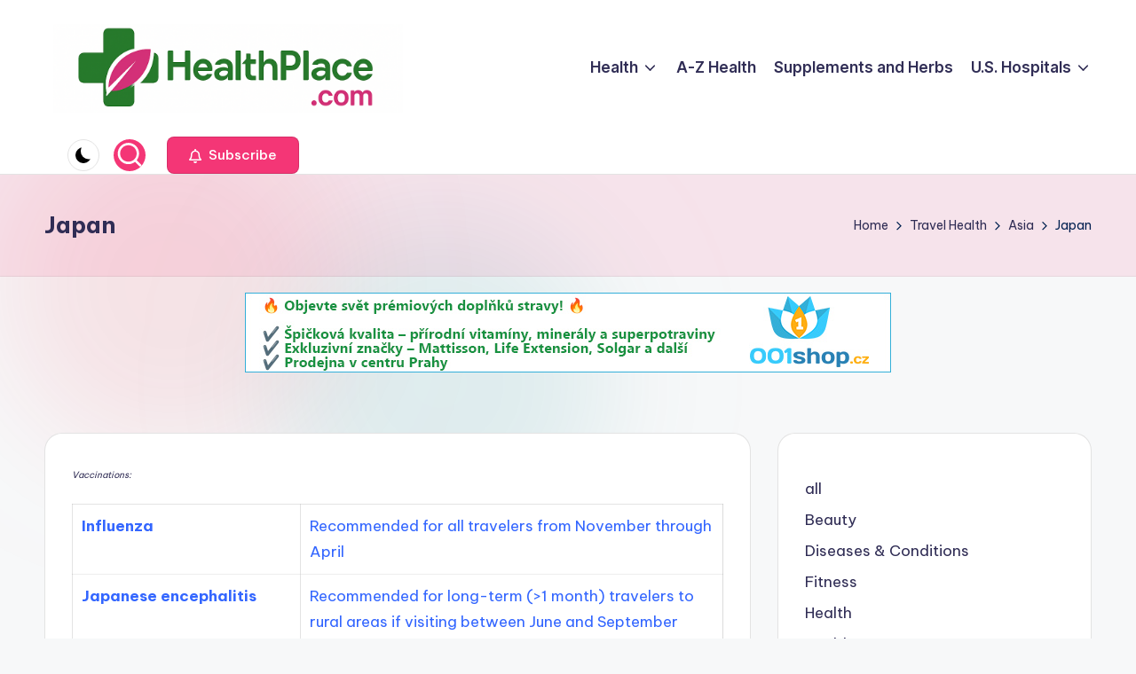

--- FILE ---
content_type: text/html; charset=UTF-8
request_url: https://www.healthplace.com/travel-health/asia/japan/
body_size: 11605
content:

<!DOCTYPE html>
<html lang="en-US" itemscope itemtype="http://schema.org/WebPage" >
<head>
	<meta charset="UTF-8">
	<link rel="profile" href="http://gmpg.org/xfn/11">
	<title>Japan &#8211; HealthPlace.com</title>
<meta name='robots' content='max-image-preview:large' />
	<style>img:is([sizes="auto" i], [sizes^="auto," i]) { contain-intrinsic-size: 3000px 1500px }</style>
	<meta name="viewport" content="width=device-width, initial-scale=1"><link rel='dns-prefetch' href='//fonts.googleapis.com' />
<link rel="alternate" type="application/rss+xml" title="HealthPlace.com &raquo; Feed" href="https://www.healthplace.com/feed/" />
<link rel="alternate" type="application/rss+xml" title="HealthPlace.com &raquo; Comments Feed" href="https://www.healthplace.com/comments/feed/" />
<link rel="alternate" type="application/rss+xml" title="HealthPlace.com &raquo; Japan Comments Feed" href="https://www.healthplace.com/travel-health/asia/japan/feed/" />
<script>
window._wpemojiSettings = {"baseUrl":"https:\/\/s.w.org\/images\/core\/emoji\/16.0.1\/72x72\/","ext":".png","svgUrl":"https:\/\/s.w.org\/images\/core\/emoji\/16.0.1\/svg\/","svgExt":".svg","source":{"concatemoji":"https:\/\/www.healthplace.com\/wp-includes\/js\/wp-emoji-release.min.js?ver=6.8.3"}};
/*! This file is auto-generated */
!function(s,n){var o,i,e;function c(e){try{var t={supportTests:e,timestamp:(new Date).valueOf()};sessionStorage.setItem(o,JSON.stringify(t))}catch(e){}}function p(e,t,n){e.clearRect(0,0,e.canvas.width,e.canvas.height),e.fillText(t,0,0);var t=new Uint32Array(e.getImageData(0,0,e.canvas.width,e.canvas.height).data),a=(e.clearRect(0,0,e.canvas.width,e.canvas.height),e.fillText(n,0,0),new Uint32Array(e.getImageData(0,0,e.canvas.width,e.canvas.height).data));return t.every(function(e,t){return e===a[t]})}function u(e,t){e.clearRect(0,0,e.canvas.width,e.canvas.height),e.fillText(t,0,0);for(var n=e.getImageData(16,16,1,1),a=0;a<n.data.length;a++)if(0!==n.data[a])return!1;return!0}function f(e,t,n,a){switch(t){case"flag":return n(e,"\ud83c\udff3\ufe0f\u200d\u26a7\ufe0f","\ud83c\udff3\ufe0f\u200b\u26a7\ufe0f")?!1:!n(e,"\ud83c\udde8\ud83c\uddf6","\ud83c\udde8\u200b\ud83c\uddf6")&&!n(e,"\ud83c\udff4\udb40\udc67\udb40\udc62\udb40\udc65\udb40\udc6e\udb40\udc67\udb40\udc7f","\ud83c\udff4\u200b\udb40\udc67\u200b\udb40\udc62\u200b\udb40\udc65\u200b\udb40\udc6e\u200b\udb40\udc67\u200b\udb40\udc7f");case"emoji":return!a(e,"\ud83e\udedf")}return!1}function g(e,t,n,a){var r="undefined"!=typeof WorkerGlobalScope&&self instanceof WorkerGlobalScope?new OffscreenCanvas(300,150):s.createElement("canvas"),o=r.getContext("2d",{willReadFrequently:!0}),i=(o.textBaseline="top",o.font="600 32px Arial",{});return e.forEach(function(e){i[e]=t(o,e,n,a)}),i}function t(e){var t=s.createElement("script");t.src=e,t.defer=!0,s.head.appendChild(t)}"undefined"!=typeof Promise&&(o="wpEmojiSettingsSupports",i=["flag","emoji"],n.supports={everything:!0,everythingExceptFlag:!0},e=new Promise(function(e){s.addEventListener("DOMContentLoaded",e,{once:!0})}),new Promise(function(t){var n=function(){try{var e=JSON.parse(sessionStorage.getItem(o));if("object"==typeof e&&"number"==typeof e.timestamp&&(new Date).valueOf()<e.timestamp+604800&&"object"==typeof e.supportTests)return e.supportTests}catch(e){}return null}();if(!n){if("undefined"!=typeof Worker&&"undefined"!=typeof OffscreenCanvas&&"undefined"!=typeof URL&&URL.createObjectURL&&"undefined"!=typeof Blob)try{var e="postMessage("+g.toString()+"("+[JSON.stringify(i),f.toString(),p.toString(),u.toString()].join(",")+"));",a=new Blob([e],{type:"text/javascript"}),r=new Worker(URL.createObjectURL(a),{name:"wpTestEmojiSupports"});return void(r.onmessage=function(e){c(n=e.data),r.terminate(),t(n)})}catch(e){}c(n=g(i,f,p,u))}t(n)}).then(function(e){for(var t in e)n.supports[t]=e[t],n.supports.everything=n.supports.everything&&n.supports[t],"flag"!==t&&(n.supports.everythingExceptFlag=n.supports.everythingExceptFlag&&n.supports[t]);n.supports.everythingExceptFlag=n.supports.everythingExceptFlag&&!n.supports.flag,n.DOMReady=!1,n.readyCallback=function(){n.DOMReady=!0}}).then(function(){return e}).then(function(){var e;n.supports.everything||(n.readyCallback(),(e=n.source||{}).concatemoji?t(e.concatemoji):e.wpemoji&&e.twemoji&&(t(e.twemoji),t(e.wpemoji)))}))}((window,document),window._wpemojiSettings);
</script>
<style id='wp-emoji-styles-inline-css'>

	img.wp-smiley, img.emoji {
		display: inline !important;
		border: none !important;
		box-shadow: none !important;
		height: 1em !important;
		width: 1em !important;
		margin: 0 0.07em !important;
		vertical-align: -0.1em !important;
		background: none !important;
		padding: 0 !important;
	}
</style>
<link rel='stylesheet' id='wp-block-library-css' href='https://www.healthplace.com/wp-includes/css/dist/block-library/style.min.css?ver=6.8.3' media='all' />
<style id='wp-block-library-theme-inline-css'>
.wp-block-audio :where(figcaption){color:#555;font-size:13px;text-align:center}.is-dark-theme .wp-block-audio :where(figcaption){color:#ffffffa6}.wp-block-audio{margin:0 0 1em}.wp-block-code{border:1px solid #ccc;border-radius:4px;font-family:Menlo,Consolas,monaco,monospace;padding:.8em 1em}.wp-block-embed :where(figcaption){color:#555;font-size:13px;text-align:center}.is-dark-theme .wp-block-embed :where(figcaption){color:#ffffffa6}.wp-block-embed{margin:0 0 1em}.blocks-gallery-caption{color:#555;font-size:13px;text-align:center}.is-dark-theme .blocks-gallery-caption{color:#ffffffa6}:root :where(.wp-block-image figcaption){color:#555;font-size:13px;text-align:center}.is-dark-theme :root :where(.wp-block-image figcaption){color:#ffffffa6}.wp-block-image{margin:0 0 1em}.wp-block-pullquote{border-bottom:4px solid;border-top:4px solid;color:currentColor;margin-bottom:1.75em}.wp-block-pullquote cite,.wp-block-pullquote footer,.wp-block-pullquote__citation{color:currentColor;font-size:.8125em;font-style:normal;text-transform:uppercase}.wp-block-quote{border-left:.25em solid;margin:0 0 1.75em;padding-left:1em}.wp-block-quote cite,.wp-block-quote footer{color:currentColor;font-size:.8125em;font-style:normal;position:relative}.wp-block-quote:where(.has-text-align-right){border-left:none;border-right:.25em solid;padding-left:0;padding-right:1em}.wp-block-quote:where(.has-text-align-center){border:none;padding-left:0}.wp-block-quote.is-large,.wp-block-quote.is-style-large,.wp-block-quote:where(.is-style-plain){border:none}.wp-block-search .wp-block-search__label{font-weight:700}.wp-block-search__button{border:1px solid #ccc;padding:.375em .625em}:where(.wp-block-group.has-background){padding:1.25em 2.375em}.wp-block-separator.has-css-opacity{opacity:.4}.wp-block-separator{border:none;border-bottom:2px solid;margin-left:auto;margin-right:auto}.wp-block-separator.has-alpha-channel-opacity{opacity:1}.wp-block-separator:not(.is-style-wide):not(.is-style-dots){width:100px}.wp-block-separator.has-background:not(.is-style-dots){border-bottom:none;height:1px}.wp-block-separator.has-background:not(.is-style-wide):not(.is-style-dots){height:2px}.wp-block-table{margin:0 0 1em}.wp-block-table td,.wp-block-table th{word-break:normal}.wp-block-table :where(figcaption){color:#555;font-size:13px;text-align:center}.is-dark-theme .wp-block-table :where(figcaption){color:#ffffffa6}.wp-block-video :where(figcaption){color:#555;font-size:13px;text-align:center}.is-dark-theme .wp-block-video :where(figcaption){color:#ffffffa6}.wp-block-video{margin:0 0 1em}:root :where(.wp-block-template-part.has-background){margin-bottom:0;margin-top:0;padding:1.25em 2.375em}
</style>
<style id='classic-theme-styles-inline-css'>
/*! This file is auto-generated */
.wp-block-button__link{color:#fff;background-color:#32373c;border-radius:9999px;box-shadow:none;text-decoration:none;padding:calc(.667em + 2px) calc(1.333em + 2px);font-size:1.125em}.wp-block-file__button{background:#32373c;color:#fff;text-decoration:none}
</style>
<style id='global-styles-inline-css'>
:root{--wp--preset--aspect-ratio--square: 1;--wp--preset--aspect-ratio--4-3: 4/3;--wp--preset--aspect-ratio--3-4: 3/4;--wp--preset--aspect-ratio--3-2: 3/2;--wp--preset--aspect-ratio--2-3: 2/3;--wp--preset--aspect-ratio--16-9: 16/9;--wp--preset--aspect-ratio--9-16: 9/16;--wp--preset--color--black: #000000;--wp--preset--color--cyan-bluish-gray: #abb8c3;--wp--preset--color--white: #ffffff;--wp--preset--color--pale-pink: #f78da7;--wp--preset--color--vivid-red: #cf2e2e;--wp--preset--color--luminous-vivid-orange: #ff6900;--wp--preset--color--luminous-vivid-amber: #fcb900;--wp--preset--color--light-green-cyan: #7bdcb5;--wp--preset--color--vivid-green-cyan: #00d084;--wp--preset--color--pale-cyan-blue: #8ed1fc;--wp--preset--color--vivid-cyan-blue: #0693e3;--wp--preset--color--vivid-purple: #9b51e0;--wp--preset--gradient--vivid-cyan-blue-to-vivid-purple: linear-gradient(135deg,rgba(6,147,227,1) 0%,rgb(155,81,224) 100%);--wp--preset--gradient--light-green-cyan-to-vivid-green-cyan: linear-gradient(135deg,rgb(122,220,180) 0%,rgb(0,208,130) 100%);--wp--preset--gradient--luminous-vivid-amber-to-luminous-vivid-orange: linear-gradient(135deg,rgba(252,185,0,1) 0%,rgba(255,105,0,1) 100%);--wp--preset--gradient--luminous-vivid-orange-to-vivid-red: linear-gradient(135deg,rgba(255,105,0,1) 0%,rgb(207,46,46) 100%);--wp--preset--gradient--very-light-gray-to-cyan-bluish-gray: linear-gradient(135deg,rgb(238,238,238) 0%,rgb(169,184,195) 100%);--wp--preset--gradient--cool-to-warm-spectrum: linear-gradient(135deg,rgb(74,234,220) 0%,rgb(151,120,209) 20%,rgb(207,42,186) 40%,rgb(238,44,130) 60%,rgb(251,105,98) 80%,rgb(254,248,76) 100%);--wp--preset--gradient--blush-light-purple: linear-gradient(135deg,rgb(255,206,236) 0%,rgb(152,150,240) 100%);--wp--preset--gradient--blush-bordeaux: linear-gradient(135deg,rgb(254,205,165) 0%,rgb(254,45,45) 50%,rgb(107,0,62) 100%);--wp--preset--gradient--luminous-dusk: linear-gradient(135deg,rgb(255,203,112) 0%,rgb(199,81,192) 50%,rgb(65,88,208) 100%);--wp--preset--gradient--pale-ocean: linear-gradient(135deg,rgb(255,245,203) 0%,rgb(182,227,212) 50%,rgb(51,167,181) 100%);--wp--preset--gradient--electric-grass: linear-gradient(135deg,rgb(202,248,128) 0%,rgb(113,206,126) 100%);--wp--preset--gradient--midnight: linear-gradient(135deg,rgb(2,3,129) 0%,rgb(40,116,252) 100%);--wp--preset--font-size--small: 13px;--wp--preset--font-size--medium: 20px;--wp--preset--font-size--large: 36px;--wp--preset--font-size--x-large: 42px;--wp--preset--spacing--20: 0.44rem;--wp--preset--spacing--30: 0.67rem;--wp--preset--spacing--40: 1rem;--wp--preset--spacing--50: 1.5rem;--wp--preset--spacing--60: 2.25rem;--wp--preset--spacing--70: 3.38rem;--wp--preset--spacing--80: 5.06rem;--wp--preset--shadow--natural: 6px 6px 9px rgba(0, 0, 0, 0.2);--wp--preset--shadow--deep: 12px 12px 50px rgba(0, 0, 0, 0.4);--wp--preset--shadow--sharp: 6px 6px 0px rgba(0, 0, 0, 0.2);--wp--preset--shadow--outlined: 6px 6px 0px -3px rgba(255, 255, 255, 1), 6px 6px rgba(0, 0, 0, 1);--wp--preset--shadow--crisp: 6px 6px 0px rgba(0, 0, 0, 1);}:where(.is-layout-flex){gap: 0.5em;}:where(.is-layout-grid){gap: 0.5em;}body .is-layout-flex{display: flex;}.is-layout-flex{flex-wrap: wrap;align-items: center;}.is-layout-flex > :is(*, div){margin: 0;}body .is-layout-grid{display: grid;}.is-layout-grid > :is(*, div){margin: 0;}:where(.wp-block-columns.is-layout-flex){gap: 2em;}:where(.wp-block-columns.is-layout-grid){gap: 2em;}:where(.wp-block-post-template.is-layout-flex){gap: 1.25em;}:where(.wp-block-post-template.is-layout-grid){gap: 1.25em;}.has-black-color{color: var(--wp--preset--color--black) !important;}.has-cyan-bluish-gray-color{color: var(--wp--preset--color--cyan-bluish-gray) !important;}.has-white-color{color: var(--wp--preset--color--white) !important;}.has-pale-pink-color{color: var(--wp--preset--color--pale-pink) !important;}.has-vivid-red-color{color: var(--wp--preset--color--vivid-red) !important;}.has-luminous-vivid-orange-color{color: var(--wp--preset--color--luminous-vivid-orange) !important;}.has-luminous-vivid-amber-color{color: var(--wp--preset--color--luminous-vivid-amber) !important;}.has-light-green-cyan-color{color: var(--wp--preset--color--light-green-cyan) !important;}.has-vivid-green-cyan-color{color: var(--wp--preset--color--vivid-green-cyan) !important;}.has-pale-cyan-blue-color{color: var(--wp--preset--color--pale-cyan-blue) !important;}.has-vivid-cyan-blue-color{color: var(--wp--preset--color--vivid-cyan-blue) !important;}.has-vivid-purple-color{color: var(--wp--preset--color--vivid-purple) !important;}.has-black-background-color{background-color: var(--wp--preset--color--black) !important;}.has-cyan-bluish-gray-background-color{background-color: var(--wp--preset--color--cyan-bluish-gray) !important;}.has-white-background-color{background-color: var(--wp--preset--color--white) !important;}.has-pale-pink-background-color{background-color: var(--wp--preset--color--pale-pink) !important;}.has-vivid-red-background-color{background-color: var(--wp--preset--color--vivid-red) !important;}.has-luminous-vivid-orange-background-color{background-color: var(--wp--preset--color--luminous-vivid-orange) !important;}.has-luminous-vivid-amber-background-color{background-color: var(--wp--preset--color--luminous-vivid-amber) !important;}.has-light-green-cyan-background-color{background-color: var(--wp--preset--color--light-green-cyan) !important;}.has-vivid-green-cyan-background-color{background-color: var(--wp--preset--color--vivid-green-cyan) !important;}.has-pale-cyan-blue-background-color{background-color: var(--wp--preset--color--pale-cyan-blue) !important;}.has-vivid-cyan-blue-background-color{background-color: var(--wp--preset--color--vivid-cyan-blue) !important;}.has-vivid-purple-background-color{background-color: var(--wp--preset--color--vivid-purple) !important;}.has-black-border-color{border-color: var(--wp--preset--color--black) !important;}.has-cyan-bluish-gray-border-color{border-color: var(--wp--preset--color--cyan-bluish-gray) !important;}.has-white-border-color{border-color: var(--wp--preset--color--white) !important;}.has-pale-pink-border-color{border-color: var(--wp--preset--color--pale-pink) !important;}.has-vivid-red-border-color{border-color: var(--wp--preset--color--vivid-red) !important;}.has-luminous-vivid-orange-border-color{border-color: var(--wp--preset--color--luminous-vivid-orange) !important;}.has-luminous-vivid-amber-border-color{border-color: var(--wp--preset--color--luminous-vivid-amber) !important;}.has-light-green-cyan-border-color{border-color: var(--wp--preset--color--light-green-cyan) !important;}.has-vivid-green-cyan-border-color{border-color: var(--wp--preset--color--vivid-green-cyan) !important;}.has-pale-cyan-blue-border-color{border-color: var(--wp--preset--color--pale-cyan-blue) !important;}.has-vivid-cyan-blue-border-color{border-color: var(--wp--preset--color--vivid-cyan-blue) !important;}.has-vivid-purple-border-color{border-color: var(--wp--preset--color--vivid-purple) !important;}.has-vivid-cyan-blue-to-vivid-purple-gradient-background{background: var(--wp--preset--gradient--vivid-cyan-blue-to-vivid-purple) !important;}.has-light-green-cyan-to-vivid-green-cyan-gradient-background{background: var(--wp--preset--gradient--light-green-cyan-to-vivid-green-cyan) !important;}.has-luminous-vivid-amber-to-luminous-vivid-orange-gradient-background{background: var(--wp--preset--gradient--luminous-vivid-amber-to-luminous-vivid-orange) !important;}.has-luminous-vivid-orange-to-vivid-red-gradient-background{background: var(--wp--preset--gradient--luminous-vivid-orange-to-vivid-red) !important;}.has-very-light-gray-to-cyan-bluish-gray-gradient-background{background: var(--wp--preset--gradient--very-light-gray-to-cyan-bluish-gray) !important;}.has-cool-to-warm-spectrum-gradient-background{background: var(--wp--preset--gradient--cool-to-warm-spectrum) !important;}.has-blush-light-purple-gradient-background{background: var(--wp--preset--gradient--blush-light-purple) !important;}.has-blush-bordeaux-gradient-background{background: var(--wp--preset--gradient--blush-bordeaux) !important;}.has-luminous-dusk-gradient-background{background: var(--wp--preset--gradient--luminous-dusk) !important;}.has-pale-ocean-gradient-background{background: var(--wp--preset--gradient--pale-ocean) !important;}.has-electric-grass-gradient-background{background: var(--wp--preset--gradient--electric-grass) !important;}.has-midnight-gradient-background{background: var(--wp--preset--gradient--midnight) !important;}.has-small-font-size{font-size: var(--wp--preset--font-size--small) !important;}.has-medium-font-size{font-size: var(--wp--preset--font-size--medium) !important;}.has-large-font-size{font-size: var(--wp--preset--font-size--large) !important;}.has-x-large-font-size{font-size: var(--wp--preset--font-size--x-large) !important;}
:where(.wp-block-post-template.is-layout-flex){gap: 1.25em;}:where(.wp-block-post-template.is-layout-grid){gap: 1.25em;}
:where(.wp-block-columns.is-layout-flex){gap: 2em;}:where(.wp-block-columns.is-layout-grid){gap: 2em;}
:root :where(.wp-block-pullquote){font-size: 1.5em;line-height: 1.6;}
</style>
<link rel='stylesheet' id='swiper-css' href='https://www.healthplace.com/wp-content/themes/bloghash/assets/css/swiper-bundle.min.css?ver=6.8.3' media='all' />
<link rel='stylesheet' id='FontAwesome-css' href='https://www.healthplace.com/wp-content/themes/bloghash/assets/css/all.min.css?ver=5.15.4' media='all' />
<link rel='stylesheet' id='bloghash-styles-css' href='https://www.healthplace.com/wp-content/themes/bloghash/assets/css/style.min.css?ver=1.0.20' media='all' />
<!--[if IE]>
<link rel='stylesheet' id='bloghash-ie-css' href='https://www.healthplace.com/wp-content/themes/bloghash/assets/css/compatibility/ie.min.css?ver=1.0.20' media='all' />
<![endif]-->
<link rel='stylesheet' id='bloghash-google-fonts-css' href='//fonts.googleapis.com/css?family=Inter+Tight%3A600%7CBe+Vietnam+Pro%3A400%2C700%2C500%7CPlayfair+Display%3A400%2C400i&#038;display=swap&#038;subsets=latin&#038;ver=1.0.20' media='' />
<link rel='stylesheet' id='bloghash-dynamic-styles-css' href='https://www.healthplace.com/wp-content/uploads/bloghash/dynamic-styles.css?ver=1768439405' media='all' />
<!--[if IE]>
<script src="https://www.healthplace.com/wp-content/themes/bloghash/assets/js/vendors/flexibility.min.js?ver=1.0.20" id="bloghash-flexibility-js"></script>
<script id="bloghash-flexibility-js-after">
flexibility(document.documentElement);
</script>
<![endif]-->
<script src="https://www.healthplace.com/wp-includes/js/jquery/jquery.min.js?ver=3.7.1" id="jquery-core-js"></script>
<script src="https://www.healthplace.com/wp-includes/js/jquery/jquery-migrate.min.js?ver=3.4.1" id="jquery-migrate-js"></script>
<link rel="https://api.w.org/" href="https://www.healthplace.com/wp-json/" /><link rel="alternate" title="JSON" type="application/json" href="https://www.healthplace.com/wp-json/wp/v2/pages/2339" /><link rel="EditURI" type="application/rsd+xml" title="RSD" href="https://www.healthplace.com/xmlrpc.php?rsd" />
<link rel="canonical" href="https://www.healthplace.com/travel-health/asia/japan/" />
<link rel='shortlink' href='https://www.healthplace.com/?p=2339' />
<link rel="alternate" title="oEmbed (JSON)" type="application/json+oembed" href="https://www.healthplace.com/wp-json/oembed/1.0/embed?url=https%3A%2F%2Fwww.healthplace.com%2Ftravel-health%2Fasia%2Fjapan%2F" />
<link rel="alternate" title="oEmbed (XML)" type="text/xml+oembed" href="https://www.healthplace.com/wp-json/oembed/1.0/embed?url=https%3A%2F%2Fwww.healthplace.com%2Ftravel-health%2Fasia%2Fjapan%2F&#038;format=xml" />
<meta name="theme-color" content="#F43676"><link rel="icon" href="https://www.healthplace.com/wp-content/uploads/hp-ico-150x150.png" sizes="32x32" />
<link rel="icon" href="https://www.healthplace.com/wp-content/uploads/hp-ico.png" sizes="192x192" />
<link rel="apple-touch-icon" href="https://www.healthplace.com/wp-content/uploads/hp-ico.png" />
<meta name="msapplication-TileImage" content="https://www.healthplace.com/wp-content/uploads/hp-ico.png" />
</head>

<body class="wp-singular page-template-default page page-id-2339 page-child parent-pageid-2299 wp-custom-logo wp-embed-responsive wp-theme-bloghash bloghash-topbar__separators-regular bloghash-layout__fw-contained bloghash-layout__boxed-separated bloghash-layout-shadow bloghash-header-layout-1 bloghash-menu-animation-underline bloghash-header__separators-none bloghash-page-title-align-left comments-open bloghash-has-sidebar bloghash-sticky-sidebar bloghash-sidebar-style-2 bloghash-sidebar-position__right-sidebar entry-media-hover-style-1 bloghash-copyright-layout-1 is-section-heading-init-s1 is-footer-heading-init-s0 bloghash-input-supported bloghash-blog-image-wrap validate-comment-form bloghash-menu-accessibility">


<div id="page" class="hfeed site">
	<a class="skip-link screen-reader-text" href="#main">Skip to content</a>

	
	
	<header id="masthead" class="site-header" role="banner" itemtype="https://schema.org/WPHeader" itemscope="itemscope">
		<div id="bloghash-header" >
		<div id="bloghash-header-inner">
		
<div class="bloghash-container bloghash-header-container">

	
<div class="bloghash-logo bloghash-header-element" itemtype="https://schema.org/Organization" itemscope="itemscope">
	<div class="logo-inner"><a href="https://www.healthplace.com/" rel="home" class="" itemprop="url">
					<img src="https://www.healthplace.com/wp-content/uploads/hp-logo260.png" alt="HealthPlace.com" width="1024" height="260" class="" itemprop="logo"/>
				</a><span class="site-title screen-reader-text" itemprop="name">
					<a href="https://www.healthplace.com/" rel="home" itemprop="url">
						HealthPlace.com
					</a>
				</span><p class="site-description screen-reader-text" itemprop="description">
						Green Health and Complementary Medicine
					</p></div></div><!-- END .bloghash-logo -->

	<span class="bloghash-header-element bloghash-mobile-nav">
				<button class="bloghash-hamburger hamburger--spin bloghash-hamburger-bloghash-primary-nav" aria-label="Menu" aria-controls="bloghash-primary-nav" type="button">

			
			<span class="hamburger-box">
				<span class="hamburger-inner"></span>
			</span>

		</button>
			</span>

	
<nav class="site-navigation main-navigation bloghash-primary-nav bloghash-nav bloghash-header-element" role="navigation" itemtype="https://schema.org/SiteNavigationElement" itemscope="itemscope" aria-label="Site Navigation">

<ul id="bloghash-primary-nav" class="menu"><li id="menu-item-2917" class="menu-item menu-item-type-taxonomy menu-item-object-category menu-item-has-children menu-item-2917"><a href="https://www.healthplace.com/category/health/"><span>Health</span><svg class="bloghash-icon" xmlns="http://www.w3.org/2000/svg" width="32" height="32" viewBox="0 0 32 32"><path d="M24.958 10.483a1.29 1.29 0 00-1.868 0l-7.074 7.074-7.074-7.074c-.534-.534-1.335-.534-1.868 0s-.534 1.335 0 1.868l8.008 8.008c.267.267.667.4.934.4s.667-.133.934-.4l8.008-8.008a1.29 1.29 0 000-1.868z" /></svg></a><button type="button" class="bloghash-mobile-toggen"><svg class="bloghash-icon" xmlns="http://www.w3.org/2000/svg" width="32" height="32" viewBox="0 0 32 32"><path d="M24.958 10.483a1.29 1.29 0 00-1.868 0l-7.074 7.074-7.074-7.074c-.534-.534-1.335-.534-1.868 0s-.534 1.335 0 1.868l8.008 8.008c.267.267.667.4.934.4s.667-.133.934-.4l8.008-8.008a1.29 1.29 0 000-1.868z" /></svg></button>
<ul class="sub-menu">
	<li id="menu-item-2919" class="menu-item menu-item-type-taxonomy menu-item-object-category menu-item-2919"><a href="https://www.healthplace.com/category/beauty/"><span>Beauty</span></a></li>
	<li id="menu-item-2921" class="menu-item menu-item-type-taxonomy menu-item-object-category menu-item-2921"><a href="https://www.healthplace.com/category/diseases/"><span>Diseases &#038; Conditions</span></a></li>
	<li id="menu-item-2920" class="menu-item menu-item-type-taxonomy menu-item-object-category menu-item-2920"><a href="https://www.healthplace.com/category/fitness/"><span>Fitness</span></a></li>
	<li id="menu-item-2918" class="menu-item menu-item-type-taxonomy menu-item-object-category menu-item-2918"><a href="https://www.healthplace.com/category/weight-loss/"><span>Weight Loss</span></a></li>
</ul>
</li>
<li id="menu-item-5986" class="menu-item menu-item-type-post_type menu-item-object-page menu-item-5986"><a href="https://www.healthplace.com/a-z-health/"><span>A-Z Health</span></a></li>
<li id="menu-item-5988" class="menu-item menu-item-type-post_type menu-item-object-page menu-item-5988"><a href="https://www.healthplace.com/supplements-and-herbs/"><span>Supplements and Herbs</span></a></li>
<li id="menu-item-5997" class="menu-item menu-item-type-custom menu-item-object-custom menu-item-has-children menu-item-5997"><a href="http://hospitals.healthplace.com/"><span>U.S. Hospitals</span><svg class="bloghash-icon" xmlns="http://www.w3.org/2000/svg" width="32" height="32" viewBox="0 0 32 32"><path d="M24.958 10.483a1.29 1.29 0 00-1.868 0l-7.074 7.074-7.074-7.074c-.534-.534-1.335-.534-1.868 0s-.534 1.335 0 1.868l8.008 8.008c.267.267.667.4.934.4s.667-.133.934-.4l8.008-8.008a1.29 1.29 0 000-1.868z" /></svg></a><button type="button" class="bloghash-mobile-toggen"><svg class="bloghash-icon" xmlns="http://www.w3.org/2000/svg" width="32" height="32" viewBox="0 0 32 32"><path d="M24.958 10.483a1.29 1.29 0 00-1.868 0l-7.074 7.074-7.074-7.074c-.534-.534-1.335-.534-1.868 0s-.534 1.335 0 1.868l8.008 8.008c.267.267.667.4.934.4s.667-.133.934-.4l8.008-8.008a1.29 1.29 0 000-1.868z" /></svg></button>
<ul class="sub-menu">
	<li id="menu-item-6000" class="menu-item menu-item-type-custom menu-item-object-custom menu-item-6000"><a href="http://familydoctors.healthplace.com/"><span>U.S. Family doctors</span></a></li>
	<li id="menu-item-5999" class="menu-item menu-item-type-custom menu-item-object-custom menu-item-5999"><a href="http://funeral.healthplace.com/"><span>U.S. Funeral Homes</span></a></li>
	<li id="menu-item-6001" class="menu-item menu-item-type-custom menu-item-object-custom menu-item-6001"><a href="http://abbreviations.healthplace.com/"><span>Medical abbreviations</span></a></li>
	<li id="menu-item-5998" class="menu-item menu-item-type-custom menu-item-object-custom menu-item-5998"><a href="http://conditions.healthplace.com/"><span>Medical Dictionary</span></a></li>
</ul>
</li>
</ul></nav><!-- END .bloghash-nav -->
<div class="bloghash-header-widgets bloghash-header-element bloghash-widget-location-right"><div class="bloghash-header-widget__darkmode bloghash-header-widget bloghash-hide-mobile-tablet"><div class="bloghash-widget-wrapper"><button type="button" class="bloghash-darkmode rounded-border"><span></span></button></div></div><!-- END .bloghash-header-widget --><div class="bloghash-header-widget__search bloghash-header-widget bloghash-all"><div class="bloghash-widget-wrapper">
<div aria-haspopup="true">
	<a href="#" class="bloghash-search rounded-fill">
		<svg class="bloghash-icon" aria-label="Search" xmlns="http://www.w3.org/2000/svg" width="32" height="32" viewBox="0 0 32 32"><path d="M28.962 26.499l-4.938-4.938c1.602-2.002 2.669-4.671 2.669-7.474 0-6.673-5.339-12.012-12.012-12.012S2.669 7.414 2.669 14.087a11.962 11.962 0 0012.012 12.012c2.803 0 5.472-.934 7.474-2.669l4.938 4.938c.267.267.667.4.934.4s.667-.133.934-.4a1.29 1.29 0 000-1.868zM5.339 14.087c0-5.205 4.137-9.342 9.342-9.342s9.342 4.137 9.342 9.342c0 2.536-1.068 4.938-2.669 6.54-1.735 1.735-4.004 2.669-6.54 2.669-5.339.133-9.476-4.004-9.476-9.209z" /></svg>	</a><!-- END .bloghash-search -->

	<div class="bloghash-search-simple bloghash-search-container dropdown-item">
		
<form role="search" aria-label="Search for:" method="get" class="bloghash-search-form search-form" action="https://www.healthplace.com/">
	<div>
		<input type="search" class="bloghash-input-search search-field" aria-label="Enter search keywords" placeholder="Search" value="" name="s" />
				
		
			<button type="submit" class="bloghash-animate-arrow right-arrow" aria-hidden="true" role="button" tabindex="0">
				<svg xmlns="http://www.w3.org/2000/svg" viewBox="0 0 25 18"><path class="arrow-handle" d="M2.511 9.007l7.185-7.221c.407-.409.407-1.071 0-1.48s-1.068-.409-1.476 0L.306 8.259a1.049 1.049 0 000 1.481l7.914 7.952c.407.408 1.068.408 1.476 0s.407-1.07 0-1.479L2.511 9.007z"></path><path class="arrow-bar" fill-rule="evenodd" clip-rule="evenodd" d="M1 8h28.001a1.001 1.001 0 010 2H1a1 1 0 110-2z"></path></svg>
			</button>		<button type="button" class="bloghash-search-close" aria-hidden="true" role="button">
			<svg aria-hidden="true" xmlns="http://www.w3.org/2000/svg" width="16" height="16" viewBox="0 0 16 16"><path d="M6.852 7.649L.399 1.195 1.445.149l6.454 6.453L14.352.149l1.047 1.046-6.454 6.454 6.454 6.453-1.047 1.047-6.453-6.454-6.454 6.454-1.046-1.047z" fill="currentColor" fill-rule="evenodd"></path></svg>
		</button>
			</div>
</form>	</div><!-- END .bloghash-search-simple -->
</div>
</div></div><!-- END .bloghash-header-widget --><div class="bloghash-header-widget__button bloghash-header-widget bloghash-hide-mobile-tablet"><div class="bloghash-widget-wrapper"><a href="#" class="btn-small bloghash-btn" target="_self" role="button"><span><i class="far fa-bell mr-1 bloghash-icon"></i> Subscribe</span></a></div></div><!-- END .bloghash-header-widget --></div><!-- END .bloghash-header-widgets -->
</div><!-- END .bloghash-container -->
	</div><!-- END #bloghash-header-inner -->
	</div><!-- END #bloghash-header -->
		
<div class="page-header bloghash-has-page-title bloghash-has-breadcrumbs">
	<div class="bloghash-container">

	
	
		<div class="bloghash-page-header-wrapper">

			<div class="bloghash-page-header-title">
				<h1 class="page-title" itemprop="headline">Japan</h1>			</div>

			
					</div>

	
	<div class="bloghash-breadcrumbs"><nav role="navigation" aria-label="Breadcrumbs" class="breadcrumb-trail breadcrumbs" itemprop="breadcrumb"><ul class="trail-items" itemscope itemtype="http://schema.org/BreadcrumbList"><meta name="numberOfItems" content="4" /><meta name="itemListOrder" content="Ascending" /><li itemprop="itemListElement" itemscope itemtype="http://schema.org/ListItem" class="trail-item trail-begin"><a href="https://www.healthplace.com/" rel="home" itemprop="item"><span itemprop="name">Home</span></a><meta itemprop="position" content="1" /></li><li itemprop="itemListElement" itemscope itemtype="http://schema.org/ListItem" class="trail-item"><a href="https://www.healthplace.com/travel-health/" itemprop="item"><span itemprop="name">Travel Health</span></a><meta itemprop="position" content="2" /></li><li itemprop="itemListElement" itemscope itemtype="http://schema.org/ListItem" class="trail-item"><a href="https://www.healthplace.com/travel-health/asia/" itemprop="item"><span itemprop="name">Asia</span></a><meta itemprop="position" content="3" /></li><li itemprop="itemListElement" itemscope itemtype="http://schema.org/ListItem" class="trail-item trail-end"><span><span itemprop="name">Japan</span></span><meta itemprop="position" content="4" /></li></ul></nav></div>
	</div>
</div>
	</header><!-- #masthead .site-header -->

	<div class="bloghash-ad-widget__advertisements bloghash-ad-widget bloghash-all">			<div class="ads-banner bloghash-container">
			<a href="https://www.001shop.cz/" target="_self"><img width="728" height="90" src="https://www.healthplace.com/wp-content/uploads/001-vzor.jpg" class="attachment-full size-full" alt="" decoding="async" fetchpriority="high" srcset="https://www.healthplace.com/wp-content/uploads/001-vzor.jpg 728w, https://www.healthplace.com/wp-content/uploads/001-vzor-300x37.jpg 300w" sizes="(max-width: 728px) 100vw, 728px" /></a>			</div><!-- .ads-banner -->
		</div>
			<div id="main" class="site-main">

			
<div class="bloghash-container">

	
	<div id="primary" class="content-area">

		
		<main id="content" class="site-content" role="main" itemtype="http://schema.org/WebPageElement" itemprop="mainContentOfPage">

			
<article id="post-2339" class="post-2339 page type-page status-publish hentry" itemscope="" itemtype="https://schema.org/CreativeWork">


<div class="entry-content bloghash-entry">
	<p><span style="color: #3366ff;"><a><span style="font-size: x-small;"><em>Vaccinations:</em></span> </a></span></p>
<table border="1" cellspacing="0" cellpadding="5" width="543">
<tbody>
<tr>
<td width="35%" valign="top" bgcolor="#ffffff"><span style="color: #3366ff;"><strong>Influenza</strong></span></td>
<td width="65%" valign="top" bgcolor="#ffffff"><span style="color: #3366ff;">Recommended for all travelers from  November through April</span></td>
</tr>
<tr>
<td width="35%" valign="top" bgcolor="#ffffff"><span style="color: #3366ff;"><strong>Japanese  encephalitis</strong></span></td>
<td width="65%" valign="top" bgcolor="#ffffff"><span style="color: #3366ff;">Recommended for long-term (&gt;1  month) travelers to rural areas if visiting between June and September (risk  extends from April to October on the Ryuku Islands)</span></td>
</tr>
<tr>
<td width="35%" valign="top" bgcolor="#ffffff"><span style="color: #3366ff;"><strong>Measles, mumps, rubella  (MMR)</strong></span></td>
<td width="65%" valign="top" bgcolor="#ffffff"><span style="color: #3366ff;">Two  doses recommended for all travelers born after 1956, if not previously  given</span></td>
</tr>
<tr>
<td width="35%" valign="top" bgcolor="#ffffff"><span style="color: #3366ff;"><strong>Tetanus-diphtheria</strong></span></td>
<td width="65%" valign="top" bgcolor="#ffffff"><span style="color: #3366ff;">Revaccination recommended every 10  years</span></td>
</tr>
</tbody>
</table>
<input id="daextam-post-id" type="hidden" value="2339"></div><!-- END .entry-content -->


</article><!-- #post-2339 -->
<section id="comments" class="comments-area">

	<div class="comments-title-wrapper center-text">
		<h3 class="comments-title">
			Comments		</h3><!-- END .comments-title -->

					<p class="no-comments">No comments yet. Why don&rsquo;t you start the discussion?</p>
			</div>

	<ol class="comment-list">
			</ol>

	
	
		<div id="respond" class="comment-respond">
		<h3 id="reply-title" class="comment-reply-title">Leave a Reply <small><a rel="nofollow" id="cancel-comment-reply-link" href="/travel-health/asia/japan/#respond" style="display:none;">Cancel reply</a></small></h3><p class="must-log-in">You must be <a href="https://www.healthplace.com/wp-login.php?redirect_to=https%3A%2F%2Fwww.healthplace.com%2Ftravel-health%2Fasia%2Fjapan%2F">logged in</a> to post a comment.</p>	</div><!-- #respond -->
	
</section><!-- #comments -->

		</main><!-- #content .site-content -->

		
	</div><!-- #primary .content-area -->

	
<aside id="secondary" class="widget-area bloghash-sidebar-container" itemtype="http://schema.org/WPSideBar" itemscope="itemscope" role="complementary">

	<div class="bloghash-sidebar-inner">
		
		<div id="block-3" class="bloghash-sidebar-widget bloghash-widget bloghash-entry widget widget_block widget_categories"><ul class="wp-block-categories-list wp-block-categories">	<li class="cat-item cat-item-1"><a href="https://www.healthplace.com/category/all/">all</a>
</li>
	<li class="cat-item cat-item-4"><a href="https://www.healthplace.com/category/beauty/">Beauty</a>
</li>
	<li class="cat-item cat-item-9"><a href="https://www.healthplace.com/category/diseases/">Diseases &amp; Conditions</a>
</li>
	<li class="cat-item cat-item-16"><a href="https://www.healthplace.com/category/fitness/">Fitness</a>
</li>
	<li class="cat-item cat-item-3"><a href="https://www.healthplace.com/category/health/">Health</a>
</li>
	<li class="cat-item cat-item-68"><a href="https://www.healthplace.com/category/health-apps/">Health Apps</a>
</li>
	<li class="cat-item cat-item-11"><a href="https://www.healthplace.com/category/weight-loss/">Weight Loss</a>
</li>
</ul></div>
			</div>

</aside><!--#secondary .widget-area -->


	
</div><!-- END .bloghash-container -->

				<div class="bloghash-glassmorphism">
		<span class="block one"></span>
		<span class="block two"></span>
	</div>
				
	</div><!-- #main .site-main -->
	
	
			<footer id="colophon" class="site-footer" role="contentinfo" itemtype="http://schema.org/WPFooter" itemscope="itemscope">

			
<div id="bloghash-footer" >
	<div class="bloghash-container">
		<div class="bloghash-flex-row" id="bloghash-footer-widgets">

							<div class="bloghash-footer-column col-xs-12 col-sm-6 stretch-xs col-md-4">
					<div id="block-4" class="bloghash-footer-widget bloghash-widget bloghash-entry widget widget_block">
<div class="wp-block-buttons is-layout-flex wp-block-buttons-is-layout-flex">
<div class="wp-block-button"><a class="wp-block-button__link wp-element-button" href="https://www.biolekarna.cz/eterna-shilajit-resin-himalajsky-shilajit-premiova-kvalita-30g/">Shilajit</a></div>



<div class="wp-block-button"><a class="wp-block-button__link wp-element-button" href="https://www.knatural.cz/">Korean Cosmetics</a></div>
</div>
</div>				</div>
								<div class="bloghash-footer-column col-xs-12 col-sm-6 stretch-xs col-md-4">
					<div id="block-5" class="bloghash-footer-widget bloghash-widget bloghash-entry widget widget_block widget_categories"><ul class="wp-block-categories-list wp-block-categories">	<li class="cat-item cat-item-1"><a href="https://www.healthplace.com/category/all/">all</a>
</li>
	<li class="cat-item cat-item-4"><a href="https://www.healthplace.com/category/beauty/">Beauty</a>
</li>
	<li class="cat-item cat-item-9"><a href="https://www.healthplace.com/category/diseases/">Diseases &amp; Conditions</a>
</li>
	<li class="cat-item cat-item-16"><a href="https://www.healthplace.com/category/fitness/">Fitness</a>
</li>
	<li class="cat-item cat-item-3"><a href="https://www.healthplace.com/category/health/">Health</a>
</li>
	<li class="cat-item cat-item-68"><a href="https://www.healthplace.com/category/health-apps/">Health Apps</a>
</li>
	<li class="cat-item cat-item-11"><a href="https://www.healthplace.com/category/weight-loss/">Weight Loss</a>
</li>
</ul></div>				</div>
								<div class="bloghash-footer-column col-xs-12 col-sm-6 stretch-xs col-md-4">
					<div id="block-6" class="bloghash-footer-widget bloghash-widget bloghash-entry widget widget_block widget_tag_cloud"><p class="wp-block-tag-cloud"><a href="https://www.healthplace.com/tag/acai/" class="tag-cloud-link tag-link-61 tag-link-position-1" style="font-size: 8pt;" aria-label="Acai (1 item)">Acai</a>
<a href="https://www.healthplace.com/tag/acne/" class="tag-cloud-link tag-link-19 tag-link-position-2" style="font-size: 12.955752212389pt;" aria-label="Acne (4 items)">Acne</a>
<a href="https://www.healthplace.com/tag/additives/" class="tag-cloud-link tag-link-34 tag-link-position-3" style="font-size: 8pt;" aria-label="Additives (1 item)">Additives</a>
<a href="https://www.healthplace.com/tag/adhd/" class="tag-cloud-link tag-link-36 tag-link-position-4" style="font-size: 8pt;" aria-label="Adhd (1 item)">Adhd</a>
<a href="https://www.healthplace.com/tag/aloe/" class="tag-cloud-link tag-link-7 tag-link-position-5" style="font-size: 10.230088495575pt;" aria-label="Aloe (2 items)">Aloe</a>
<a href="https://www.healthplace.com/tag/anti-aging/" class="tag-cloud-link tag-link-15 tag-link-position-6" style="font-size: 15.433628318584pt;" aria-label="Anti Aging (7 items)">Anti Aging</a>
<a href="https://www.healthplace.com/tag/apps/" class="tag-cloud-link tag-link-69 tag-link-position-7" style="font-size: 8pt;" aria-label="Apps (1 item)">Apps</a>
<a href="https://www.healthplace.com/tag/aromatherapy/" class="tag-cloud-link tag-link-8 tag-link-position-8" style="font-size: 19.522123893805pt;" aria-label="Aromatherapy (16 items)">Aromatherapy</a>
<a href="https://www.healthplace.com/tag/asthma/" class="tag-cloud-link tag-link-5 tag-link-position-9" style="font-size: 11.716814159292pt;" aria-label="Asthma (3 items)">Asthma</a>
<a href="https://www.healthplace.com/tag/bodybuilding/" class="tag-cloud-link tag-link-26 tag-link-position-10" style="font-size: 15.433628318584pt;" aria-label="Bodybuilding (7 items)">Bodybuilding</a>
<a href="https://www.healthplace.com/tag/book/" class="tag-cloud-link tag-link-59 tag-link-position-11" style="font-size: 10.230088495575pt;" aria-label="book (2 items)">book</a>
<a href="https://www.healthplace.com/tag/cellulite/" class="tag-cloud-link tag-link-14 tag-link-position-12" style="font-size: 10.230088495575pt;" aria-label="Cellulite (2 items)">Cellulite</a>
<a href="https://www.healthplace.com/tag/children/" class="tag-cloud-link tag-link-38 tag-link-position-13" style="font-size: 8pt;" aria-label="Children (1 item)">Children</a>
<a href="https://www.healthplace.com/tag/coconut-oil/" class="tag-cloud-link tag-link-70 tag-link-position-14" style="font-size: 8pt;" aria-label="Coconut Oil (1 item)">Coconut Oil</a>
<a href="https://www.healthplace.com/tag/depression/" class="tag-cloud-link tag-link-24 tag-link-position-15" style="font-size: 12.955752212389pt;" aria-label="Depression (4 items)">Depression</a>
<a href="https://www.healthplace.com/tag/detox/" class="tag-cloud-link tag-link-57 tag-link-position-16" style="font-size: 14.814159292035pt;" aria-label="Detox (6 items)">Detox</a>
<a href="https://www.healthplace.com/tag/diabetes/" class="tag-cloud-link tag-link-6 tag-link-position-17" style="font-size: 12.955752212389pt;" aria-label="Diabetes (4 items)">Diabetes</a>
<a href="https://www.healthplace.com/tag/diet/" class="tag-cloud-link tag-link-32 tag-link-position-18" style="font-size: 13.946902654867pt;" aria-label="diet (5 items)">diet</a>
<a href="https://www.healthplace.com/tag/disease/" class="tag-cloud-link tag-link-25 tag-link-position-19" style="font-size: 13.946902654867pt;" aria-label="Disease (5 items)">Disease</a>
<a href="https://www.healthplace.com/tag/eye/" class="tag-cloud-link tag-link-33 tag-link-position-20" style="font-size: 8pt;" aria-label="eye (1 item)">eye</a>
<a href="https://www.healthplace.com/tag/fitness/" class="tag-cloud-link tag-link-72 tag-link-position-21" style="font-size: 11.716814159292pt;" aria-label="Fitness (3 items)">Fitness</a>
<a href="https://www.healthplace.com/tag/gluten/" class="tag-cloud-link tag-link-58 tag-link-position-22" style="font-size: 10.230088495575pt;" aria-label="Gluten (2 items)">Gluten</a>
<a href="https://www.healthplace.com/tag/green-food/" class="tag-cloud-link tag-link-60 tag-link-position-23" style="font-size: 8pt;" aria-label="Green food (1 item)">Green food</a>
<a href="https://www.healthplace.com/tag/hair-loss/" class="tag-cloud-link tag-link-29 tag-link-position-24" style="font-size: 14.814159292035pt;" aria-label="Hair Loss (6 items)">Hair Loss</a>
<a href="https://www.healthplace.com/tag/heart/" class="tag-cloud-link tag-link-65 tag-link-position-25" style="font-size: 11.716814159292pt;" aria-label="Heart (3 items)">Heart</a>
<a href="https://www.healthplace.com/tag/juice/" class="tag-cloud-link tag-link-62 tag-link-position-26" style="font-size: 12.955752212389pt;" aria-label="Juice (4 items)">Juice</a>
<a href="https://www.healthplace.com/tag/meditation/" class="tag-cloud-link tag-link-35 tag-link-position-27" style="font-size: 8pt;" aria-label="Meditation (1 item)">Meditation</a>
<a href="https://www.healthplace.com/tag/mental-health/" class="tag-cloud-link tag-link-39 tag-link-position-28" style="font-size: 8pt;" aria-label="Mental Health (1 item)">Mental Health</a>
<a href="https://www.healthplace.com/tag/muscle/" class="tag-cloud-link tag-link-30 tag-link-position-29" style="font-size: 8pt;" aria-label="Muscle (1 item)">Muscle</a>
<a href="https://www.healthplace.com/tag/nail/" class="tag-cloud-link tag-link-40 tag-link-position-30" style="font-size: 8pt;" aria-label="Nail (1 item)">Nail</a>
<a href="https://www.healthplace.com/tag/noni/" class="tag-cloud-link tag-link-67 tag-link-position-31" style="font-size: 8pt;" aria-label="noni (1 item)">noni</a>
<a href="https://www.healthplace.com/tag/nutrition/" class="tag-cloud-link tag-link-28 tag-link-position-32" style="font-size: 11.716814159292pt;" aria-label="Nutrition (3 items)">Nutrition</a>
<a href="https://www.healthplace.com/tag/pain/" class="tag-cloud-link tag-link-31 tag-link-position-33" style="font-size: 8pt;" aria-label="pain (1 item)">pain</a>
<a href="https://www.healthplace.com/tag/perfume/" class="tag-cloud-link tag-link-21 tag-link-position-34" style="font-size: 8pt;" aria-label="perfume (1 item)">perfume</a>
<a href="https://www.healthplace.com/tag/pigmentation/" class="tag-cloud-link tag-link-66 tag-link-position-35" style="font-size: 8pt;" aria-label="Pigmentation (1 item)">Pigmentation</a>
<a href="https://www.healthplace.com/tag/pregnant/" class="tag-cloud-link tag-link-63 tag-link-position-36" style="font-size: 8pt;" aria-label="pregnant (1 item)">pregnant</a>
<a href="https://www.healthplace.com/tag/skin-care/" class="tag-cloud-link tag-link-17 tag-link-position-37" style="font-size: 14.814159292035pt;" aria-label="Skin Care (6 items)">Skin Care</a>
<a href="https://www.healthplace.com/tag/sport/" class="tag-cloud-link tag-link-37 tag-link-position-38" style="font-size: 8pt;" aria-label="Sport (1 item)">Sport</a>
<a href="https://www.healthplace.com/tag/stress/" class="tag-cloud-link tag-link-18 tag-link-position-39" style="font-size: 14.814159292035pt;" aria-label="Stress (6 items)">Stress</a>
<a href="https://www.healthplace.com/tag/supplement/" class="tag-cloud-link tag-link-27 tag-link-position-40" style="font-size: 18.530973451327pt;" aria-label="Supplement (13 items)">Supplement</a>
<a href="https://www.healthplace.com/tag/teeth/" class="tag-cloud-link tag-link-42 tag-link-position-41" style="font-size: 8pt;" aria-label="Teeth (1 item)">Teeth</a>
<a href="https://www.healthplace.com/tag/weight-loss/" class="tag-cloud-link tag-link-71 tag-link-position-42" style="font-size: 22pt;" aria-label="Weight Loss (26 items)">Weight Loss</a></p></div>				</div>
				
		</div><!-- END .bloghash-flex-row -->
	</div><!-- END .bloghash-container -->
</div><!-- END #bloghash-footer -->

<div id="bloghash-copyright" class="contained-separator">
	<div class="bloghash-container">
		<div class="bloghash-flex-row">

			<div class="col-xs-12 center-xs col-md flex-basis-auto start-md"><div class="bloghash-copyright-widget__text bloghash-copyright-widget bloghash-all"><span>Copyright 2026 — <b>HealthPlace.com</b>. All rights reserved. </span></div><!-- END .bloghash-copyright-widget --></div>
			<div class="col-xs-12 center-xs col-md flex-basis-auto end-md"></div>

		</div><!-- END .bloghash-flex-row -->
	</div>
</div><!-- END #bloghash-copyright -->

		</footer><!-- #colophon .site-footer -->
	
	
</div><!-- END #page -->

<a href="#" id="bloghash-scroll-top" class="bloghash-smooth-scroll" title="Scroll to Top" >
	<span class="bloghash-scroll-icon" aria-hidden="true">
		<svg class="bloghash-icon top-icon" xmlns="http://www.w3.org/2000/svg" width="32" height="32" viewBox="0 0 32 32"><path d="M17.9137 25.3578L17.9137 9.8758L24.9877 16.9498C25.5217 17.4838 26.3227 17.4838 26.8557 16.9498C27.3887 16.4158 27.3897 15.6148 26.8557 15.0818L17.5137 5.7398C17.3807 5.6068 17.2467 5.4728 17.1137 5.4728C16.8467 5.3398 16.4467 5.3398 16.0457 5.4728C15.9127 5.6058 15.7787 5.6058 15.6457 5.7398L6.30373 15.0818C6.03673 15.3488 5.90373 15.7488 5.90373 16.0158C5.90373 16.2828 6.03673 16.6828 6.30373 16.9498C6.42421 17.0763 6.56912 17.1769 6.72967 17.2457C6.89022 17.3145 7.06307 17.35 7.23773 17.35C7.4124 17.35 7.58525 17.3145 7.7458 17.2457C7.90635 17.1769 8.05125 17.0763 8.17173 16.9498L15.2457 9.8758L15.2457 25.3578C15.2457 26.1588 15.7797 26.6928 16.5807 26.6928C17.3817 26.6928 17.9157 26.1588 17.9157 25.3578L17.9137 25.3578Z" /></svg>		<svg class="bloghash-icon" xmlns="http://www.w3.org/2000/svg" width="32" height="32" viewBox="0 0 32 32"><path d="M17.9137 25.3578L17.9137 9.8758L24.9877 16.9498C25.5217 17.4838 26.3227 17.4838 26.8557 16.9498C27.3887 16.4158 27.3897 15.6148 26.8557 15.0818L17.5137 5.7398C17.3807 5.6068 17.2467 5.4728 17.1137 5.4728C16.8467 5.3398 16.4467 5.3398 16.0457 5.4728C15.9127 5.6058 15.7787 5.6058 15.6457 5.7398L6.30373 15.0818C6.03673 15.3488 5.90373 15.7488 5.90373 16.0158C5.90373 16.2828 6.03673 16.6828 6.30373 16.9498C6.42421 17.0763 6.56912 17.1769 6.72967 17.2457C6.89022 17.3145 7.06307 17.35 7.23773 17.35C7.4124 17.35 7.58525 17.3145 7.7458 17.2457C7.90635 17.1769 8.05125 17.0763 8.17173 16.9498L15.2457 9.8758L15.2457 25.3578C15.2457 26.1588 15.7797 26.6928 16.5807 26.6928C17.3817 26.6928 17.9157 26.1588 17.9157 25.3578L17.9137 25.3578Z" /></svg>	</span>
	<span class="screen-reader-text">Scroll to Top</span>
</a><!-- END #bloghash-scroll-to-top -->

<script type="speculationrules">
{"prefetch":[{"source":"document","where":{"and":[{"href_matches":"\/*"},{"not":{"href_matches":["\/wp-*.php","\/wp-admin\/*","\/wp-content\/uploads\/*","\/wp-content\/*","\/wp-content\/plugins\/*","\/wp-content\/themes\/bloghash\/*","\/*\\?(.+)"]}},{"not":{"selector_matches":"a[rel~=\"nofollow\"]"}},{"not":{"selector_matches":".no-prefetch, .no-prefetch a"}}]},"eagerness":"conservative"}]}
</script>
<script src="https://www.healthplace.com/wp-content/themes/bloghash/assets/js/vendors/swiper-bundle.min.js?ver=6.8.3" id="swiper-js"></script>
<script src="https://www.healthplace.com/wp-includes/js/comment-reply.min.js?ver=6.8.3" id="comment-reply-js" async data-wp-strategy="async"></script>
<script src="https://www.healthplace.com/wp-includes/js/imagesloaded.min.js?ver=5.0.0" id="imagesloaded-js"></script>
<script id="bloghash-js-extra">
var bloghash_vars = {"ajaxurl":"https:\/\/www.healthplace.com\/wp-admin\/admin-ajax.php","nonce":"2efb0824fa","live-search-nonce":"00c9a87fab","post-like-nonce":"455ac82d89","close":"Close","no_results":"No results found","more_results":"More results","responsive-breakpoint":"960","dark_mode":"","sticky-header":{"enabled":false,"hide_on":[""]},"strings":{"comments_toggle_show":"Leave a Comment","comments_toggle_hide":"Hide Comments"}};
</script>
<script src="https://www.healthplace.com/wp-content/themes/bloghash/assets/js/bloghash.min.js?ver=1.0.20" id="bloghash-js"></script>
		<script>
			! function() {
				var e = -1 < navigator.userAgent.toLowerCase().indexOf("webkit"),
					t = -1 < navigator.userAgent.toLowerCase().indexOf("opera"),
					n = -1 < navigator.userAgent.toLowerCase().indexOf("msie");
				(e || t || n) && document.getElementById && window.addEventListener && window.addEventListener("hashchange", function() {
					var e, t = location.hash.substring(1);
					/^[A-z0-9_-]+$/.test(t) && (e = document.getElementById(t)) && (/^(?:a|select|input|button|textarea)$/i.test(e.tagName) || (e.tabIndex = -1), e.focus())
				}, !1)
			}();
		</script>
		
</body>
</html>
